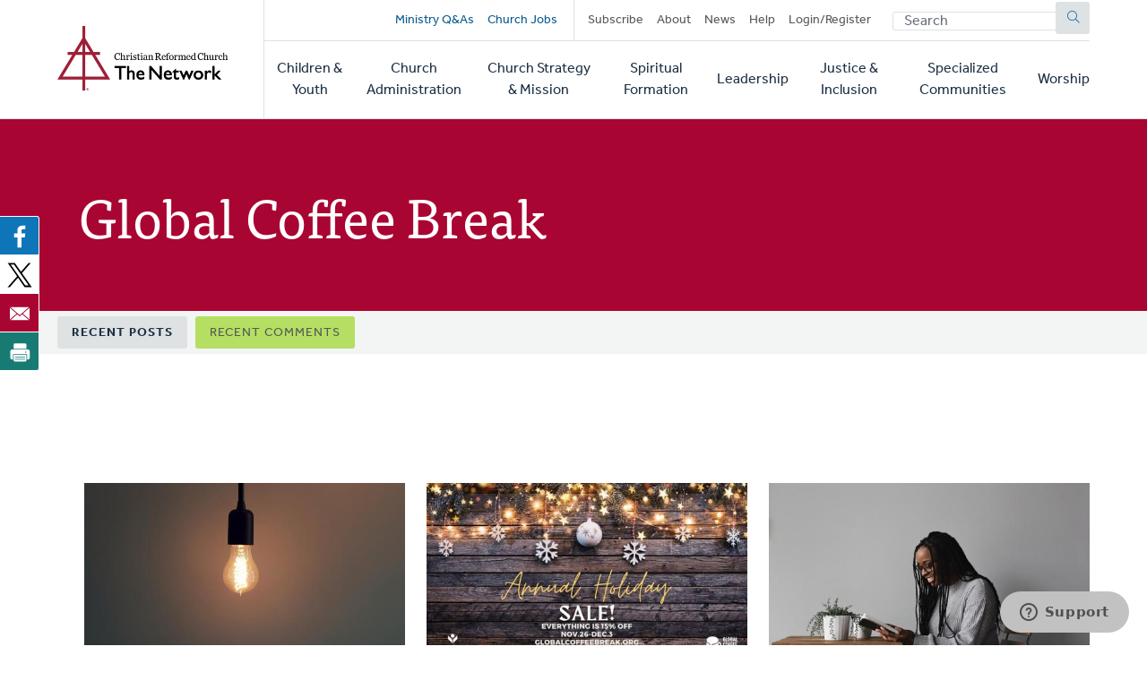

--- FILE ---
content_type: text/html; charset=UTF-8
request_url: https://network.crcna.org/user/196955
body_size: 7725
content:


<!DOCTYPE html>
<html lang="en" dir="ltr" prefix="og: https://ogp.me/ns#">
  <head>
    <meta charset="utf-8" />
<noscript><style>form.antibot * :not(.antibot-message) { display: none !important; }</style>
</noscript><meta name="description" content="CRC Network" />
<link rel="canonical" href="https://network.crcna.org/user/196955" />
<meta name="Generator" content="Drupal 11 (https://www.drupal.org)" />
<meta name="MobileOptimized" content="width" />
<meta name="HandheldFriendly" content="true" />
<meta name="viewport" content="width=device-width, initial-scale=1.0" />
<link rel="icon" href="/themes/custom/network/favicon.ico" type="image/vnd.microsoft.icon" />

    <title>Global Coffee Break | CRC Network</title>
    <link rel="stylesheet" media="all" href="/sites/default/files/css/css_XJhT42jJn9bQAi2x7TziAprLmbvwWuLuui8umeygl1Y.css?delta=0&amp;language=en&amp;theme=network&amp;include=eJxFjEEOgzAMBD8U4SdFTrAgxYkrr1PK70G99DLSzGGKRIhnWG2sGTt7G1suM8IGCHHp46maC60-36wLv_ibhsRpftDWRo5duvyLWnlOFUi4ENKpMCR9mpygH5du61S5AbVoMEo" />
<link rel="stylesheet" media="all" href="/sites/default/files/css/css_LgkmqzHybAvakTH61PcqtHOCkNX-J2cr1n-faIQDE0A.css?delta=1&amp;language=en&amp;theme=network&amp;include=eJxFjEEOgzAMBD8U4SdFTrAgxYkrr1PK70G99DLSzGGKRIhnWG2sGTt7G1suM8IGCHHp46maC60-36wLv_ibhsRpftDWRo5duvyLWnlOFUi4ENKpMCR9mpygH5du61S5AbVoMEo" />
<link rel="stylesheet" media="all" href="https://use.typekit.net/flm0bdx.css" />
<link rel="stylesheet" media="all" href="/sites/default/files/css/css_xES847wFnFkDYbEfi2mFnZC_ghK9ttFM7Vag8d7Ok1E.css?delta=3&amp;language=en&amp;theme=network&amp;include=eJxFjEEOgzAMBD8U4SdFTrAgxYkrr1PK70G99DLSzGGKRIhnWG2sGTt7G1suM8IGCHHp46maC60-36wLv_ibhsRpftDWRo5duvyLWnlOFUi4ENKpMCR9mpygH5du61S5AbVoMEo" />

    <script type="application/json" data-drupal-selector="drupal-settings-json">{"path":{"baseUrl":"\/","pathPrefix":"","currentPath":"user\/196955","currentPathIsAdmin":false,"isFront":false,"currentLanguage":"en"},"pluralDelimiter":"\u0003","gtag":{"tagId":"","consentMode":false,"otherIds":[],"events":[],"additionalConfigInfo":[]},"suppressDeprecationErrors":true,"ajaxPageState":{"libraries":"[base64]","theme":"network","theme_token":null},"ajaxTrustedUrl":{"form_action_p_pvdeGsVG5zNF_XLGPTvYSKCf43t8qZYSwcfZl2uzM":true},"gtm":{"tagId":null,"settings":{"data_layer":"dataLayer","include_classes":false,"allowlist_classes":"","blocklist_classes":"","include_environment":false,"environment_id":"","environment_token":""},"tagIds":["GTM-N2BLLXV"]},"user":{"uid":0,"permissionsHash":"2a3679a9eac07e30655e8bbe46e3c5723a6d9d0782299c03e088bbe5ab18407a"}}</script>
<script src="/core/assets/vendor/jquery/jquery.min.js?v=4.0.0-rc.1"></script>
<script src="/modules/custom/network_core/js/jquery.deprecated.functions.js?v=1.x"></script>
<script src="/sites/default/files/js/js_n7KV1QkPD2B2mjBw9n1KhPNdbX1J-TNr3wuD7CEqL0M.js?scope=header&amp;delta=2&amp;language=en&amp;theme=network&amp;include=eJxVy1EOwjAMA9ALtfRIURaykBGaqY0Y3J6KMaH9WPKzLO5iDIFSZESSc7_ggq8zPlLl2Lzdi5hPaLD0Q4C88Y9zp6Zr_Ler9tXwXchrIAVM5jQeN4z0VN46aJ21ajCMp5uVr-ZD864fviVFWw"></script>
<script src="/modules/contrib/google_tag/js/gtag.js?t7gzbk"></script>
<script src="/modules/contrib/google_tag/js/gtm.js?t7gzbk"></script>

      </head>
  <body class="no-sidebar logged-out direction--ltr path--user">
        <a href="#main-content" class="visually-hidden focusable" id="skip-to-main">
      Skip to main content
    </a>
    <noscript><iframe src="https://www.googletagmanager.com/ns.html?id=GTM-N2BLLXV"
                  height="0" width="0" style="display:none;visibility:hidden"></iframe></noscript>

      <div class="dialog-off-canvas-main-canvas" data-off-canvas-main-canvas>
    

<div id="page"  class="page contained">

	<header role="banner" class="header" id="header">
		<div id="header-main" class="layout-container">
			<div class="header__branding">
				<a id="logo" name="Home" class="logo" href="https://network.crcna.org/">
					<span class="visually-hidden">Home</span>
				</a>
			</div>
			<div class="header__menus">
				<button id="toggle-search" class="toggle toggle--search" aria-controls="search" aria-expanded="false" aria-haspopup="menu">
					<i class="icon far fa-search" aria-hidden="true"></i>
					<div class="text">Search</div>
				</button>

				<div id="top-menu" class="top-menu">
					

  <div class="header-top-region">
    <nav role="navigation" aria-labelledby="block-secondarynavigation-menu" id="block-secondarynavigation" class="block secondarynavigation">
            
  <h2 class="visually-hidden" id="block-secondarynavigation-menu">Secondary navigation</h2>
  

        
              <ul class="clearfix menu">
              <li>
        <a href="/questions" class="promoted" data-drupal-link-system-path="questions">Ministry Q&amp;As</a>
              </li>
          <li>
        <a href="/jobs" class="promoted pipe-right" data-drupal-link-system-path="jobs">Church Jobs</a>
              </li>
          <li>
        <a href="/subscribe" data-drupal-link-system-path="node/26942">Subscribe</a>
              </li>
          <li>
        <a href="/about" title="About The Network" data-drupal-link-system-path="node/14427">About</a>
              </li>
          <li>
        <a href="/topic/news">News</a>
              </li>
          <li>
        <a href="/help" data-drupal-link-system-path="node/14441">Help</a>
              </li>
          <li>
        <a href="/user/login" data-drupal-link-system-path="user/login">Login/Register</a>
              </li>
        </ul>
  


  </nav>
<div class="network-display-search-form block searchformblock" data-drupal-selector="network-display-search-form" id="block-searchformblock">
  
    
      <form action="/user/196955" method="post" id="network-display-search-form" accept-charset="UTF-8">
  <div class="js-form-item form-item js-form-type-textfield form-item-keywords js-form-item-keywords">
      <label for="edit-keywords" class="js-form-required form-required">Search</label>
        <input data-drupal-selector="edit-keywords" type="text" id="edit-keywords" name="keywords" value="" size="60" maxlength="128" placeholder="Search" class="form-text required" required="required" />

        </div>
<input data-drupal-selector="edit-submit" type="submit" id="edit-submit" name="op" value="Submit" class="button js-form-submit form-submit" />
<input autocomplete="off" data-drupal-selector="form-hnzmdq2jbbejpmskm6v4fbsuoa1y21pxo4qgnioklee" type="hidden" name="form_build_id" value="form-hnZMdq2jbBeJPmSkm6V4FbSUOA1y21pxO4QgNiOklEE" />
<input data-drupal-selector="edit-network-display-search-form" type="hidden" name="form_id" value="network_display_search_form" />

</form>

  </div>

  </div>

				</div>

				<button id="toggle-menu" class="toggle toggle--menu" aria-controls="mobile-menu" aria-expanded="false" aria-haspopup="menu">
					<i class="icon far fa-bars" aria-hidden="true"></i>
					<div class="text">Menu</div>
				</button>

				<div id="mobile-menu" class="mobile-menu">
					<div class="main-menu">
						

  <div class="header-bottom-region">
    <nav role="navigation" aria-labelledby="block-mainnavigation-menu" id="block-mainnavigation" class="block mainnavigation">
            
  <h2 class="visually-hidden" id="block-mainnavigation-menu">Main navigation</h2>
  

        
							<ul class="clearfix menu">
																																					<li class="menu-item">
																	<a href="/topic/children-youth" aria-haspopup="false" data-drupal-link-system-path="taxonomy/term/1">Children &amp; Youth</a>
																								</li>
																																		<li class="menu-item">
																	<a href="/topic/church-administration" aria-haspopup="false" data-drupal-link-system-path="taxonomy/term/2">Church Administration</a>
																								</li>
																																		<li class="menu-item">
																	<a href="/topic/church-strategy-mission" aria-haspopup="false" data-drupal-link-system-path="taxonomy/term/1301">Church Strategy &amp; Mission</a>
																								</li>
																																		<li class="menu-item">
																	<a href="/topic/spiritual-formation" aria-haspopup="false" data-drupal-link-system-path="taxonomy/term/4">Spiritual Formation</a>
																								</li>
																																		<li class="menu-item">
																	<a href="/topic/leadership" aria-haspopup="false" data-drupal-link-system-path="taxonomy/term/6">Leadership</a>
																								</li>
																																		<li class="menu-item">
																	<a href="/topic/justice-inclusion" aria-haspopup="false" data-drupal-link-system-path="taxonomy/term/5">Justice &amp; Inclusion</a>
																								</li>
																																		<li class="menu-item">
																	<a href="/topic/specialized-communities" aria-haspopup="false" data-drupal-link-system-path="taxonomy/term/3">Specialized Communities</a>
																								</li>
																																		<li class="menu-item">
																	<a href="/topic/worship" aria-haspopup="false" data-drupal-link-system-path="taxonomy/term/7">Worship</a>
																								</li>
											</ul>
								


  </nav>

  </div>

					</div>
				</div>
			</div>
		</div>
	</header>

	<div class="main">
		<main role="main">
			<a id="main-content" tabindex="-1"></a>
										<div class="page-banner">
					

  <div class="page-banner-region">
    <div id="block-networkbanner" class="block networkbanner">
  
    
      


<article  class="banner user-banner display-banner">
  <div class="banner__wrapper">
    <div class="layout-container">
              <div class="banner__user_photo">
          
        </div>
      
      <div class="banner__text">
        <div class="text">
          <h1>Global Coffee Break</h1>
          
        </div>
      </div>
    </div>
  </div>
</article>

  </div>
<div id="block-network-primary-local-tasks" class="block network-primary-local-tasks">
  
    
        <h2 class="visually-hidden">Primary tabs</h2>
  <ul class="tabs tabs--primary"><li><a href="/user/196955" data-drupal-link-system-path="user/196955" class="is-active" aria-current="page">Recent Posts</a></li>
<li><a href="/user/196955/comments" data-drupal-link-system-path="user/196955/comments">Recent Comments</a></li>
</ul>

  </div>
<div id="block-bettersocialsharingbuttons" class="block bettersocialsharingbuttons">
  
    
      

<div style="display: none"><link rel="preload" href="/modules/contrib/better_social_sharing_buttons/assets/dist/sprites/social-icons--no-color.svg" as="image" type="image/svg+xml" crossorigin="anonymous"/></div>

<div
	class="social-sharing-buttons">
				<a href="https://www.facebook.com/sharer/sharer.php?u=https://network.crcna.org/user/196955&amp;title=Global%20Coffee%20Break" target="_blank" title="Share to Facebook" aria-label="Share to Facebook" class="social-sharing-buttons__button share-facebook" rel="noopener">
			<svg width="36px" height="36px" style="border-radius:3px;">
				<use href="/modules/contrib/better_social_sharing_buttons/assets/dist/sprites/social-icons--no-color.svg#facebook"/>
			</svg>
		</a>
	
				<a href="https://twitter.com/intent/tweet?text=Global%20Coffee%20Break+https://network.crcna.org/user/196955" target="_blank" title="Share to X" aria-label="Share to X" class="social-sharing-buttons__button share-x" rel="noopener">
			<svg width="36px" height="36px" style="border-radius:3px;">
				<use href="/modules/contrib/better_social_sharing_buttons/assets/dist/sprites/social-icons--no-color.svg#x"/>
			</svg>
		</a>
	
		
		
		
		
		
		
		
		
				<a href="/cdn-cgi/l/email-protection#a49bd7d1c6cec1c7d099e3c8cbc6c5c8819694e7cbc2c2c1c1819694e6d6c1c5cf82c5c9d49fc6cbc0dd99ccd0d0d4d79e8b8bcac1d0d3cbd6cf8ac7d6c7cac58acbd6c38bd1d7c1d68b959d929d9191" title="Share to Email" aria-label="Share to Email" class="social-sharing-buttons__button share-email" target="_blank" rel="noopener">
			<svg width="36px" height="36px" style="border-radius:3px;">
				<use href="/modules/contrib/better_social_sharing_buttons/assets/dist/sprites/social-icons--no-color.svg#email"/>
			</svg>
		</a>
	
		
											<a href="javascript:window.print()" rel="" title="Print" aria-label="Print" class="social-sharing-buttons__button share-print">
			<svg width="36px" height="36px" style="border-radius:3px;">
				<use href="/modules/contrib/better_social_sharing_buttons/assets/dist/sprites/social-icons--no-color.svg#print"/>
			</svg>
		</a>
	</div>

  </div>

  </div>

				</div>
			
			

  <div class="messages-region">
    <div data-drupal-messages-fallback class="hidden"></div>

  </div>

			



			
			<div class="main-content">
				

  <div class="content-region">
    <div id="block-network-content" class="block network-content">
  
    
      <article>
  <div class="views-element-container"><div class="view view-eva view-user-recent-posts view-id-user_recent_posts view-display-id-entity_view_1 js-view-dom-id-761803292fbc09a5359f3aa2d977312afb37c8b1c2b4c7186182ef768baaf712">
  
    

  
  

  <div data-drupal-views-infinite-scroll-content-wrapper class="views-infinite-scroll-content-wrapper clearfix">    <div class="views-row">


<article  class="blog display-teaser card image-card has-image featured">
	<div class="card__container">
		<div class="card__image">
			

      <div class="field teaser-banner">
              <div class="field-content"><div>
  
  

            <div class="field field-media-image">    <picture>
                  <source srcset="/sites/default/files/styles/card_image_desktop/public/bright-1847006_1280.jpg?h=29234840&amp;itok=VGtyMVaj 1x, /sites/default/files/styles/card_image_desktop_2x/public/bright-1847006_1280.jpg?h=29234840&amp;itok=M8jOuxAE 2x" media="(min-width: 768px)" type="image/jpeg" width="560" height="315"/>
              <source srcset="/sites/default/files/styles/card_image_tablet/public/bright-1847006_1280.jpg?h=29234840&amp;itok=XV69SSGz 1x, /sites/default/files/styles/card_image_tablet_2x/public/bright-1847006_1280.jpg?h=29234840&amp;itok=9-qPxW_Y 2x" media="(min-width: 480px) and (max-width: 767px)" type="image/jpeg" width="720" height="405"/>
              <source srcset="/sites/default/files/styles/card_image_mobile/public/bright-1847006_1280.jpg?h=29234840&amp;itok=U3YZvP6a 1x, /sites/default/files/styles/card_image_mobile_2x/public/bright-1847006_1280.jpg?h=29234840&amp;itok=ijn_gGyx 2x" media="(max-width: 479px)" type="image/jpeg" width="430" height="242"/>
                  <img loading="eager" width="430" height="242" src="/sites/default/files/styles/card_image_mobile/public/bright-1847006_1280.jpg?h=29234840&amp;itok=U3YZvP6a" alt="A lightbulb is shown on a dark background" />

  </picture>

</div>
      
</div>
</div>
          </div>
  
		</div>

		<div class="card__content">
			<div>
									<span class="featured-badge">Featured</span>
								<div class="kicker field-primary-topic">
					

      <p class="field display-topic">
                                        Global Coffee Break, 
                                        Church Planting
          </p>
  
				</div>
				
				<h3 class="h4">
					<a href="/topic/spiritual-formation/global-coffee-break/leaders/aha-moments-bible-study" rel="bookmark" class="card__link"><span>&quot;Aha&quot; Moments in Bible Study</span>
</a>
				</h3>
				

				
			</div>
							<footer class="meta">
					February 23, 2024
				</footer>
					</div>
	</div>
</article>
</div>
    <div class="views-row">


<article  class="resource display-teaser card image-card has-image featured">
	<div class="card__container">
		<div class="card__image">
			

      <div class="field teaser-banner">
              <div class="field-content"><div>
  
  

            <div class="field field-media-image">    <picture>
                  <source srcset="/sites/default/files/styles/card_image_desktop/public/Sale%2520image.jpg?h=c71d0c67&amp;itok=ULwe4oaq 1x, /sites/default/files/styles/card_image_desktop_2x/public/Sale%2520image.jpg?h=c71d0c67&amp;itok=sP9tkOog 2x" media="(min-width: 768px)" type="image/jpeg" width="560" height="315"/>
              <source srcset="/sites/default/files/styles/card_image_tablet/public/Sale%2520image.jpg?h=c71d0c67&amp;itok=1RjCHmZ6 1x, /sites/default/files/styles/card_image_tablet_2x/public/Sale%2520image.jpg?h=c71d0c67&amp;itok=ENKC_0ow 2x" media="(min-width: 480px) and (max-width: 767px)" type="image/jpeg" width="720" height="405"/>
              <source srcset="/sites/default/files/styles/card_image_mobile/public/Sale%2520image.jpg?h=c71d0c67&amp;itok=fUUFh75p 1x, /sites/default/files/styles/card_image_mobile_2x/public/Sale%2520image.jpg?h=c71d0c67&amp;itok=dMQu_a1F 2x" media="(max-width: 479px)" type="image/jpeg" width="430" height="242"/>
                  <img alt="" loading="eager" width="430" height="242" src="/sites/default/files/styles/card_image_mobile/public/Sale%2520image.jpg?h=c71d0c67&amp;itok=fUUFh75p" />

  </picture>

</div>
      
</div>
</div>
          </div>
  
		</div>

		<div class="card__content">
			<div>
									<span class="featured-badge">Featured</span>
								<div class="kicker field-primary-topic">
					

      <p class="field display-topic">
                                        Global Coffee Break, 
                                        Small Groups
          </p>
  
				</div>
				
				<h3 class="h4">
					<a href="/topic/spiritual-formation/coffee-break/leaders/9-free-bible-studies-your-small-group-and-holiday" rel="bookmark" class="card__link"><span>9 Free Bible Studies for Your Small Group (and a Holiday Sale!) </span>
</a>
				</h3>
				

				
			</div>
							<footer class="meta">
					November 21, 2021
				</footer>
					</div>
	</div>
</article>
</div>
    <div class="views-row">


<article  class="blog display-teaser card image-card has-image featured">
	<div class="card__container">
		<div class="card__image">
			

      <div class="field teaser-banner">
              <div class="field-content"><div>
  
  

            <div class="field field-media-image">    <picture>
                  <source srcset="/sites/default/files/styles/card_image_desktop/public/alexandra-fuller-r6SkbEmQjQU-unsplash.jpg?h=b69e0e0e&amp;itok=d5YhEsuW 1x, /sites/default/files/styles/card_image_desktop_2x/public/alexandra-fuller-r6SkbEmQjQU-unsplash.jpg?h=b69e0e0e&amp;itok=1DUfodhE 2x" media="(min-width: 768px)" type="image/jpeg" width="560" height="315"/>
              <source srcset="/sites/default/files/styles/card_image_tablet/public/alexandra-fuller-r6SkbEmQjQU-unsplash.jpg?h=b69e0e0e&amp;itok=Fi_2CncI 1x, /sites/default/files/styles/card_image_tablet_2x/public/alexandra-fuller-r6SkbEmQjQU-unsplash.jpg?h=b69e0e0e&amp;itok=EwkyU7HW 2x" media="(min-width: 480px) and (max-width: 767px)" type="image/jpeg" width="720" height="405"/>
              <source srcset="/sites/default/files/styles/card_image_mobile/public/alexandra-fuller-r6SkbEmQjQU-unsplash.jpg?h=b69e0e0e&amp;itok=LrNxXYwu 1x, /sites/default/files/styles/card_image_mobile_2x/public/alexandra-fuller-r6SkbEmQjQU-unsplash.jpg?h=b69e0e0e&amp;itok=h4m7_VhR 2x" media="(max-width: 479px)" type="image/jpeg" width="430" height="242"/>
                  <img loading="eager" width="430" height="242" src="/sites/default/files/styles/card_image_mobile/public/alexandra-fuller-r6SkbEmQjQU-unsplash.jpg?h=b69e0e0e&amp;itok=LrNxXYwu" alt="https://unsplash.com/photos/r6SkbEmQjQU" />

  </picture>

</div>
      
</div>
</div>
          </div>
  
		</div>

		<div class="card__content">
			<div>
									<span class="featured-badge">Featured</span>
								<div class="kicker field-primary-topic">
					

      <p class="field display-topic">
                                        Global Coffee Break, 
                                        Small Groups
          </p>
  
				</div>
				
				<h3 class="h4">
					<a href="/topic/spiritual-formation/coffee-break/leaders/3-step-guide-choosing-your-small-group-study" rel="bookmark" class="card__link"><span>A 3-Step Guide to Choosing Your Small Group Study</span>
</a>
				</h3>
				

				
			</div>
							<footer class="meta">
					November 3, 2021
				</footer>
					</div>
	</div>
</article>
</div>
    <div class="views-row">


<article  class="blog display-teaser card image-card has-image featured">
	<div class="card__container">
		<div class="card__image">
			

      <div class="field teaser-banner">
              <div class="field-content"><div>
  
  

            <div class="field field-media-image">    <picture>
                  <source srcset="/sites/default/files/styles/card_image_desktop/public/BihembePraying%2520%25281%2529_0.jpeg?h=d1ee6398&amp;itok=kwPNEQts 1x, /sites/default/files/styles/card_image_desktop_2x/public/BihembePraying%2520%25281%2529_0.jpeg?h=d1ee6398&amp;itok=L5_eBQLa 2x" media="(min-width: 768px)" type="image/jpeg" width="560" height="315"/>
              <source srcset="/sites/default/files/styles/card_image_tablet/public/BihembePraying%2520%25281%2529_0.jpeg?h=d1ee6398&amp;itok=_ww6RCSx 1x, /sites/default/files/styles/card_image_tablet_2x/public/BihembePraying%2520%25281%2529_0.jpeg?h=d1ee6398&amp;itok=r0wvt-PW 2x" media="(min-width: 480px) and (max-width: 767px)" type="image/jpeg" width="720" height="405"/>
              <source srcset="/sites/default/files/styles/card_image_mobile/public/BihembePraying%2520%25281%2529_0.jpeg?h=d1ee6398&amp;itok=UKHkiQoZ 1x, /sites/default/files/styles/card_image_mobile_2x/public/BihembePraying%2520%25281%2529_0.jpeg?h=d1ee6398&amp;itok=euwN9PCK 2x" media="(max-width: 479px)" type="image/jpeg" width="430" height="242"/>
                  <img alt="" loading="eager" width="430" height="242" src="/sites/default/files/styles/card_image_mobile/public/BihembePraying%2520%25281%2529_0.jpeg?h=d1ee6398&amp;itok=UKHkiQoZ" />

  </picture>

</div>
      
</div>
</div>
          </div>
  
		</div>

		<div class="card__content">
			<div>
									<span class="featured-badge">Featured</span>
								<div class="kicker field-primary-topic">
					

      <p class="field display-topic">
                                        Global Mission
          </p>
  
				</div>
				
				<h3 class="h4">
					<a href="/topic/church-strategy-mission/global-mission/tackling-difficult-topic-tact" rel="bookmark" class="card__link"><span>Tackling a Difficult Topic with Tact</span>
</a>
				</h3>
				

				
			</div>
							<footer class="meta">
					October 28, 2021
				</footer>
					</div>
	</div>
</article>
</div>
    <div class="views-row">


<article  class="blog display-teaser card image-card has-image featured">
	<div class="card__container">
		<div class="card__image">
			

      <div class="field teaser-banner">
              <div class="field-content"><div>
  
  

            <div class="field field-media-image">    <picture>
                  <source srcset="/sites/default/files/styles/card_image_desktop/public/connect.JPG?h=3ffbe2c7&amp;itok=u49nYGoF 1x, /sites/default/files/styles/card_image_desktop_2x/public/connect.JPG?h=3ffbe2c7&amp;itok=U7roDfwk 2x" media="(min-width: 768px)" type="image/jpeg" width="560" height="315"/>
              <source srcset="/sites/default/files/styles/card_image_tablet/public/connect.JPG?h=3ffbe2c7&amp;itok=qwcExj0b 1x, /sites/default/files/styles/card_image_tablet_2x/public/connect.JPG?h=3ffbe2c7&amp;itok=9HdrXMcd 2x" media="(min-width: 480px) and (max-width: 767px)" type="image/jpeg" width="720" height="405"/>
              <source srcset="/sites/default/files/styles/card_image_mobile/public/connect.JPG?h=3ffbe2c7&amp;itok=CsabAjeO 1x, /sites/default/files/styles/card_image_mobile_2x/public/connect.JPG?h=3ffbe2c7&amp;itok=12mcpXvj 2x" media="(max-width: 479px)" type="image/jpeg" width="430" height="242"/>
                  <img alt="" loading="eager" width="430" height="242" src="/sites/default/files/styles/card_image_mobile/public/connect.JPG?h=3ffbe2c7&amp;itok=CsabAjeO" />

  </picture>

</div>
      
</div>
</div>
          </div>
  
		</div>

		<div class="card__content">
			<div>
									<span class="featured-badge">Featured</span>
								<div class="kicker field-primary-topic">
					

      <p class="field display-topic">
                                        Global Coffee Break, 
                                        Evangelism
          </p>
  
				</div>
				
				<h3 class="h4">
					<a href="/topic/spiritual-formation/coffee-break/childrens-ministry-leaders/global-coffee-break-connect" rel="bookmark" class="card__link"><span>Global Coffee Break Connect Conference (Virtual Experience)</span>
</a>
				</h3>
				

				
			</div>
							<footer class="meta">
					October 5, 2021
				</footer>
					</div>
	</div>
</article>
</div>
    <div class="views-row">


<article  class="blog display-teaser card image-card has-image featured">
	<div class="card__container">
		<div class="card__image">
			

      <div class="field teaser-banner">
              <div class="field-content"><div>
  
  

            <div class="field field-media-image">    <picture>
                  <source srcset="/sites/default/files/styles/card_image_desktop/public/DSC06207.jpg?h=ca9a406f&amp;itok=CA55NKRV 1x, /sites/default/files/styles/card_image_desktop_2x/public/DSC06207.jpg?h=ca9a406f&amp;itok=-hW9ajyv 2x" media="(min-width: 768px)" type="image/jpeg" width="560" height="315"/>
              <source srcset="/sites/default/files/styles/card_image_tablet/public/DSC06207.jpg?h=ca9a406f&amp;itok=3J4z9yWI 1x, /sites/default/files/styles/card_image_tablet_2x/public/DSC06207.jpg?h=ca9a406f&amp;itok=ZvZ4j2tV 2x" media="(min-width: 480px) and (max-width: 767px)" type="image/jpeg" width="720" height="405"/>
              <source srcset="/sites/default/files/styles/card_image_mobile/public/DSC06207.jpg?h=ca9a406f&amp;itok=AWVQtFqY 1x, /sites/default/files/styles/card_image_mobile_2x/public/DSC06207.jpg?h=ca9a406f&amp;itok=biPobNVc 2x" media="(max-width: 479px)" type="image/jpeg" width="430" height="242"/>
                  <img alt="" loading="eager" width="430" height="242" src="/sites/default/files/styles/card_image_mobile/public/DSC06207.jpg?h=ca9a406f&amp;itok=AWVQtFqY" />

  </picture>

</div>
      
</div>
</div>
          </div>
  
		</div>

		<div class="card__content">
			<div>
									<span class="featured-badge">Featured</span>
								<div class="kicker field-primary-topic">
					

      <p class="field display-topic">
                                        Global Coffee Break, 
                                        Faith Nurture
          </p>
  
				</div>
				
				<h3 class="h4">
					<a href="/topic/spiritual-formation/coffee-break/leaders/coffee-break-after-hours" rel="bookmark" class="card__link"><span>Coffee Break After Hours</span>
</a>
				</h3>
				

				
			</div>
							<footer class="meta">
					September 16, 2021
				</footer>
					</div>
	</div>
</article>
</div>
    <div class="views-row">


<article  class="resource display-teaser card image-card has-image featured">
	<div class="card__container">
		<div class="card__image">
			

      <div class="field teaser-banner">
              <div class="field-content"><div>
  
  

            <div class="field field-media-image">    <picture>
                  <source srcset="/sites/default/files/styles/card_image_desktop/public/Copy%2520of%2520Wisconsin%2520%2520Event%2520coupon%2520_0.png?h=1662b53a&amp;itok=TzQ_j6HP 1x, /sites/default/files/styles/card_image_desktop_2x/public/Copy%2520of%2520Wisconsin%2520%2520Event%2520coupon%2520_0.png?h=1662b53a&amp;itok=NlOq3Kgh 2x" media="(min-width: 768px)" type="image/png" width="560" height="315"/>
              <source srcset="/sites/default/files/styles/card_image_tablet/public/Copy%2520of%2520Wisconsin%2520%2520Event%2520coupon%2520_0.png?h=1662b53a&amp;itok=x_4Jz5Sy 1x, /sites/default/files/styles/card_image_tablet_2x/public/Copy%2520of%2520Wisconsin%2520%2520Event%2520coupon%2520_0.png?h=1662b53a&amp;itok=XEvFvGKT 2x" media="(min-width: 480px) and (max-width: 767px)" type="image/png" width="720" height="405"/>
              <source srcset="/sites/default/files/styles/card_image_mobile/public/Copy%2520of%2520Wisconsin%2520%2520Event%2520coupon%2520_0.png?h=1662b53a&amp;itok=uo7dWMOv 1x, /sites/default/files/styles/card_image_mobile_2x/public/Copy%2520of%2520Wisconsin%2520%2520Event%2520coupon%2520_0.png?h=1662b53a&amp;itok=SWEIvYQL 2x" media="(max-width: 479px)" type="image/png" width="430" height="242"/>
                  <img alt="" loading="eager" width="430" height="242" src="/sites/default/files/styles/card_image_mobile/public/Copy%2520of%2520Wisconsin%2520%2520Event%2520coupon%2520_0.png?h=1662b53a&amp;itok=uo7dWMOv" />

  </picture>

</div>
      
</div>
</div>
          </div>
  
		</div>

		<div class="card__content">
			<div>
									<span class="featured-badge">Featured</span>
								<div class="kicker field-primary-topic">
					

      <p class="field display-topic">
                                        Global Coffee Break, 
                                        Small Groups
          </p>
  
				</div>
				
				<h3 class="h4">
					<a href="/topic/spiritual-formation/coffee-break/leaders/now-available-discover-revelation-1-3-god-speaks" rel="bookmark" class="card__link"><span>Now Available! Discover Revelation 1-3 (God Speaks to the Church) </span>
</a>
				</h3>
				

				
			</div>
							<footer class="meta">
					August 10, 2021
				</footer>
					</div>
	</div>
</article>
</div>
    <div class="views-row">


<article  class="blog display-teaser card image-card has-image featured">
	<div class="card__container">
		<div class="card__image">
			

      <div class="field teaser-banner">
              <div class="field-content"><div>
  
  

            <div class="field field-media-image">    <picture>
                  <source srcset="/sites/default/files/styles/card_image_desktop/public/Semillas%2520Tierra%2520Blanca%252013.jpg?h=56802f6d&amp;itok=RLwzuOOF 1x, /sites/default/files/styles/card_image_desktop_2x/public/Semillas%2520Tierra%2520Blanca%252013.jpg?h=56802f6d&amp;itok=OhLkypti 2x" media="(min-width: 768px)" type="image/jpeg" width="560" height="315"/>
              <source srcset="/sites/default/files/styles/card_image_tablet/public/Semillas%2520Tierra%2520Blanca%252013.jpg?h=56802f6d&amp;itok=7b-GAYYX 1x, /sites/default/files/styles/card_image_tablet_2x/public/Semillas%2520Tierra%2520Blanca%252013.jpg?h=56802f6d&amp;itok=64eRnQhJ 2x" media="(min-width: 480px) and (max-width: 767px)" type="image/jpeg" width="720" height="405"/>
              <source srcset="/sites/default/files/styles/card_image_mobile/public/Semillas%2520Tierra%2520Blanca%252013.jpg?h=56802f6d&amp;itok=gYMoNTSe 1x, /sites/default/files/styles/card_image_mobile_2x/public/Semillas%2520Tierra%2520Blanca%252013.jpg?h=56802f6d&amp;itok=R6IvWSs_ 2x" media="(max-width: 479px)" type="image/jpeg" width="430" height="242"/>
                  <img loading="eager" width="430" height="242" src="/sites/default/files/styles/card_image_mobile/public/Semillas%2520Tierra%2520Blanca%252013.jpg?h=56802f6d&amp;itok=gYMoNTSe" alt="Finished play area" />

  </picture>

</div>
      
</div>
</div>
          </div>
  
		</div>

		<div class="card__content">
			<div>
									<span class="featured-badge">Featured</span>
								<div class="kicker field-primary-topic">
					

      <p class="field display-topic">
                                        Evangelism, 
                                        Global Mission
          </p>
  
				</div>
				
				<h3 class="h4">
					<a href="/topic/church-strategy-mission/evangelism/how-church-el-salvador-transformed-community" rel="bookmark" class="card__link"><span>How a Church in El Salvador Transformed a Community</span>
</a>
				</h3>
				

				
			</div>
							<footer class="meta">
					July 27, 2021
				</footer>
					</div>
	</div>
</article>
</div>
    <div class="views-row">


<article  class="blog display-teaser card image-card has-image featured">
	<div class="card__container">
		<div class="card__image">
			

      <div class="field teaser-banner">
              <div class="field-content"><div>
  
  

            <div class="field field-media-image">    <picture>
                  <source srcset="/sites/default/files/styles/card_image_desktop/public/maria-lupan-788QdeE6OAg-unsplash.jpg?h=9d0b9d12&amp;itok=13G5y1HL 1x, /sites/default/files/styles/card_image_desktop_2x/public/maria-lupan-788QdeE6OAg-unsplash.jpg?h=9d0b9d12&amp;itok=Dm4fuLtt 2x" media="(min-width: 768px)" type="image/jpeg" width="560" height="315"/>
              <source srcset="/sites/default/files/styles/card_image_tablet/public/maria-lupan-788QdeE6OAg-unsplash.jpg?h=9d0b9d12&amp;itok=kRLRINFJ 1x, /sites/default/files/styles/card_image_tablet_2x/public/maria-lupan-788QdeE6OAg-unsplash.jpg?h=9d0b9d12&amp;itok=rAv_D_up 2x" media="(min-width: 480px) and (max-width: 767px)" type="image/jpeg" width="720" height="405"/>
              <source srcset="/sites/default/files/styles/card_image_mobile/public/maria-lupan-788QdeE6OAg-unsplash.jpg?h=9d0b9d12&amp;itok=-zcDL2lQ 1x, /sites/default/files/styles/card_image_mobile_2x/public/maria-lupan-788QdeE6OAg-unsplash.jpg?h=9d0b9d12&amp;itok=SkDrN2xi 2x" media="(max-width: 479px)" type="image/jpeg" width="430" height="242"/>
                  <img loading="eager" width="430" height="242" src="/sites/default/files/styles/card_image_mobile/public/maria-lupan-788QdeE6OAg-unsplash.jpg?h=9d0b9d12&amp;itok=-zcDL2lQ" alt="https://unsplash.com/photos/788QdeE6OAg" />

  </picture>

</div>
      
</div>
</div>
          </div>
  
		</div>

		<div class="card__content">
			<div>
									<span class="featured-badge">Featured</span>
								<div class="kicker field-primary-topic">
					

      <p class="field display-topic">
                                        Global Coffee Break, 
                                        Small Groups
          </p>
  
				</div>
				
				<h3 class="h4">
					<a href="/topic/spiritual-formation/coffee-break/leaders/tea-parking-lot" rel="bookmark" class="card__link"><span>Tea in the Parking Lot</span>
</a>
				</h3>
				

				
			</div>
							<footer class="meta">
					July 8, 2021
				</footer>
					</div>
	</div>
</article>
</div>
    <div class="views-row">


<article  class="blog display-teaser card image-card has-image featured">
	<div class="card__container">
		<div class="card__image">
			

      <div class="field teaser-banner">
              <div class="field-content"><div>
  
  

            <div class="field field-media-image">    <picture>
                  <source srcset="/sites/default/files/styles/card_image_desktop/public/varun-gaba-O_H7BlvtZ8Y-unsplash.jpg?h=1426add3&amp;itok=_nupNdI0 1x, /sites/default/files/styles/card_image_desktop_2x/public/varun-gaba-O_H7BlvtZ8Y-unsplash.jpg?h=1426add3&amp;itok=kMUJ3156 2x" media="(min-width: 768px)" type="image/jpeg" width="560" height="315"/>
              <source srcset="/sites/default/files/styles/card_image_tablet/public/varun-gaba-O_H7BlvtZ8Y-unsplash.jpg?h=1426add3&amp;itok=QGeuQLfX 1x, /sites/default/files/styles/card_image_tablet_2x/public/varun-gaba-O_H7BlvtZ8Y-unsplash.jpg?h=1426add3&amp;itok=L4Gv5aiB 2x" media="(min-width: 480px) and (max-width: 767px)" type="image/jpeg" width="720" height="405"/>
              <source srcset="/sites/default/files/styles/card_image_mobile/public/varun-gaba-O_H7BlvtZ8Y-unsplash.jpg?h=1426add3&amp;itok=aQYnZ8q1 1x, /sites/default/files/styles/card_image_mobile_2x/public/varun-gaba-O_H7BlvtZ8Y-unsplash.jpg?h=1426add3&amp;itok=zTiqPTm3 2x" media="(max-width: 479px)" type="image/jpeg" width="430" height="242"/>
                  <img loading="eager" width="430" height="242" src="/sites/default/files/styles/card_image_mobile/public/varun-gaba-O_H7BlvtZ8Y-unsplash.jpg?h=1426add3&amp;itok=aQYnZ8q1" alt="https://unsplash.com/photos/O_H7BlvtZ8Y" />

  </picture>

</div>
      
</div>
</div>
          </div>
  
		</div>

		<div class="card__content">
			<div>
									<span class="featured-badge">Featured</span>
								<div class="kicker field-primary-topic">
					

      <p class="field display-topic">
                                        Global Coffee Break, 
                                        Global Mission
          </p>
  
				</div>
				
				<h3 class="h4">
					<a href="/topic/spiritual-formation/coffee-break/leaders/coffee-break-refreshes-souls-india" rel="bookmark" class="card__link"><span>Coffee Break Refreshes Souls in India</span>
</a>
				</h3>
				

				
			</div>
							<footer class="meta">
					June 9, 2021
				</footer>
					</div>
	</div>
</article>
</div>
    <div class="views-row">


<article  class="blog display-teaser card image-card has-image featured">
	<div class="card__container">
		<div class="card__image">
			

      <div class="field teaser-banner">
              <div class="field-content"><div>
  
  

            <div class="field field-media-image">    <picture>
                  <source srcset="/sites/default/files/styles/card_image_desktop/public/salvador.JPG?h=6daa41f0&amp;itok=vZwKygRo 1x, /sites/default/files/styles/card_image_desktop_2x/public/salvador.JPG?h=6daa41f0&amp;itok=5X3aBClL 2x" media="(min-width: 768px)" type="image/jpeg" width="560" height="315"/>
              <source srcset="/sites/default/files/styles/card_image_tablet/public/salvador.JPG?h=6daa41f0&amp;itok=NGNExBC3 1x, /sites/default/files/styles/card_image_tablet_2x/public/salvador.JPG?h=6daa41f0&amp;itok=TCsXWPmF 2x" media="(min-width: 480px) and (max-width: 767px)" type="image/jpeg" width="720" height="405"/>
              <source srcset="/sites/default/files/styles/card_image_mobile/public/salvador.JPG?h=6daa41f0&amp;itok=_m-0K0RL 1x, /sites/default/files/styles/card_image_mobile_2x/public/salvador.JPG?h=6daa41f0&amp;itok=J9MVXIqy 2x" media="(max-width: 479px)" type="image/jpeg" width="430" height="242"/>
                  <img loading="eager" width="430" height="242" src="/sites/default/files/styles/card_image_mobile/public/salvador.JPG?h=6daa41f0&amp;itok=_m-0K0RL" alt="photo courtesy of Raise Up" />

  </picture>

</div>
      
</div>
</div>
          </div>
  
		</div>

		<div class="card__content">
			<div>
									<span class="featured-badge">Featured</span>
								<div class="kicker field-primary-topic">
					

      <p class="field display-topic">
                                        Leadership Development, 
                                        Global Mission
          </p>
  
				</div>
				
				<h3 class="h4">
					<a href="/topic/leadership/leadership-development/multiplying-leadersdisciples/loving-your-neighbor-covid-0" rel="bookmark" class="card__link"><span>Loving Your Neighbor in the COVID-19 Pandemic </span>
</a>
				</h3>
				

				
			</div>
							<footer class="meta">
					May 4, 2020
				</footer>
					</div>
	</div>
</article>
</div>
    <div class="views-row">


<article  class="blog display-teaser card image-card has-image featured">
	<div class="card__container">
		<div class="card__image">
			

      <div class="field teaser-banner">
              <div class="field-content"><div>
  
  

            <div class="field field-media-image">    <picture>
                  <source srcset="/sites/default/files/styles/card_image_desktop/public/IMG-20200412-WA0013.jpg?h=943238f6&amp;itok=RWc6mwAv 1x, /sites/default/files/styles/card_image_desktop_2x/public/IMG-20200412-WA0013.jpg?h=943238f6&amp;itok=V3DilktL 2x" media="(min-width: 768px)" type="image/jpeg" width="560" height="315"/>
              <source srcset="/sites/default/files/styles/card_image_tablet/public/IMG-20200412-WA0013.jpg?h=943238f6&amp;itok=uXICfbf_ 1x, /sites/default/files/styles/card_image_tablet_2x/public/IMG-20200412-WA0013.jpg?h=943238f6&amp;itok=0431-jQH 2x" media="(min-width: 480px) and (max-width: 767px)" type="image/jpeg" width="720" height="405"/>
              <source srcset="/sites/default/files/styles/card_image_mobile/public/IMG-20200412-WA0013.jpg?h=943238f6&amp;itok=DmspYERF 1x, /sites/default/files/styles/card_image_mobile_2x/public/IMG-20200412-WA0013.jpg?h=943238f6&amp;itok=M6ZNfTm3 2x" media="(max-width: 479px)" type="image/jpeg" width="430" height="242"/>
                  <img loading="eager" width="430" height="242" src="/sites/default/files/styles/card_image_mobile/public/IMG-20200412-WA0013.jpg?h=943238f6&amp;itok=DmspYERF" alt="photo courtesy of Raise Up " />

  </picture>

</div>
      
</div>
</div>
          </div>
  
		</div>

		<div class="card__content">
			<div>
									<span class="featured-badge">Featured</span>
								<div class="kicker field-primary-topic">
					

      <p class="field display-topic">
                                        Leadership Development, 
                                        Global Mission
          </p>
  
				</div>
				
				<h3 class="h4">
					<a href="/topic/leadership/leadership-development/multiplying-leadersdisciples/loving-your-neighbor-covid-19" rel="bookmark" class="card__link"><span>Loving Your Neighbor in the COVID-19 Pandemic</span>
</a>
				</h3>
				

				
			</div>
							<footer class="meta">
					April 14, 2020
				</footer>
					</div>
	</div>
</article>
</div>
</div>
  
  
<ul class="js-pager__items pager" data-drupal-views-infinite-scroll-pager>
  <li class="pager__item">
    <a class="button" href="?page=1" title="Load more items" rel="next">Load More</a>
  </li>
</ul>


  
  

  
  </div>
</div></article>

  </div>

  </div>

			</div>
			
			
		</main>
		<div class="end-main"></div>
	</div>

			<div role="complementary">
			
			

  <div class="cta-region">
    <div id="block-addyourpostcta" class="block addyourpostcta">
  
    
      <div class="add-post-cta"><div class="layout-container"><h2>We want to hear from you.</h2>
<p>Connect to The Network and add your own question, blog, resource, or job.</p>
<a href="/add" class="button network_display.add">Add Your Post</a></div></div>
  </div>

  </div>

		</div>
	
	<footer role="contentinfo" id="footer" class="footer">
					<div class="layout-container">
				

  <div class="footer-region">
    <div id="block-networkcopyright" class="block networkcopyright">
  
    
      <p>&copy; 2025 Christian Reformed Church in North America. All rights reserved.</p><p>The Network is a collection of content posted by members of our online community. Our hosting of this content does not imply endorsement, nor can we verify the accuracy of user-submitted posts.</p><p>For website questions or corrections, please contact us at <a href="/cdn-cgi/l/email-protection#e58b8091928a978ea58697868b84cb8a9782"><span class="__cf_email__" data-cfemail="630d0617140c1108230011000d024d0c1104">[email&#160;protected]</span></a>.</p>
  </div>
<nav role="navigation" aria-labelledby="block-footer-menu" id="block-footer" class="block footer">
      
  <h2 id="block-footer-menu">Quick Links</h2>
  

        
              <ul class="clearfix menu">
              <li>
        <a href="https://network.crcna.org/community-guidelines">Community Guidelines</a>
              </li>
          <li>
        <a href="/user/login" data-drupal-link-system-path="user/login">Login/Register</a>
              </li>
        </ul>
  


  </nav>
<div id="block-networkcontactinfo" class="block networkcontactinfo">
  
    
      <div class="contact-container"><div class="contact-info"><a href="tel:800-272-5125" class="contact"><i class="fas fa-phone" aria-hidden="true"></i>
<span>800-272-5125</span>
</a><a href="/cdn-cgi/l/email-protection#2c4249585b435e476c4f5e4f424d02435e4b" class="contact"><i class="fas fa-envelope" aria-hidden="true"></i>
<span><span class="__cf_email__" data-cfemail="e18f8495968e938aa18293828f80cf8e9386">[email&#160;protected]</span></span>
</a><a href="https://support.crcna.org/hc/en-us/requests/new" class="contact"><i class="fas fa-comment" aria-hidden="true"></i>
<span>Live Chat</span>
</a></div><div class="contact-social"><a href="https://network.crcna.org/feeds/all/all/rss.xml" class="contact social"><i class="fas fa-rss" aria-hidden="true"></i>
<span class="visually-hidden">RSS Feed</span>
</a><a href="https://www.facebook.com/CRCNetwork/" class="contact social"><i class="fab fa-facebook" aria-hidden="true"></i>
<span class="visually-hidden">Facebook</span>
</a><a href="https://twitter.com/crcnetwork" class="contact social"><i class="fab fa-twitter" aria-hidden="true"></i>
<span class="visually-hidden">Twitter</span>
</a></div></div>
  </div>

  </div>

			</div>
			</footer>

	
</div>

  </div>

    
    <script data-cfasync="false" src="/cdn-cgi/scripts/5c5dd728/cloudflare-static/email-decode.min.js"></script><script src="/sites/default/files/js/js_nqqWZaM2qJ0f7CxFED9c4Pu6c_ODQ8-GpFuafNeafIE.js?scope=footer&amp;delta=0&amp;language=en&amp;theme=network&amp;include=eJxVy1EOwjAMA9ALtfRIURaykBGaqY0Y3J6KMaH9WPKzLO5iDIFSZESSc7_ggq8zPlLl2Lzdi5hPaLD0Q4C88Y9zp6Zr_Ler9tXwXchrIAVM5jQeN4z0VN46aJ21ajCMp5uVr-ZD864fviVFWw"></script>
<script src="https://kit.fontawesome.com/7b18199a46.js" crossorigin="anonymous"></script>
<script src="/sites/default/files/js/js_wg7fubPxT9dxNIFdj2UxqZugFTrIbC8qBCtg05gKQik.js?scope=footer&amp;delta=2&amp;language=en&amp;theme=network&amp;include=eJxVy1EOwjAMA9ALtfRIURaykBGaqY0Y3J6KMaH9WPKzLO5iDIFSZESSc7_ggq8zPlLl2Lzdi5hPaLD0Q4C88Y9zp6Zr_Ler9tXwXchrIAVM5jQeN4z0VN46aJ21ajCMp5uVr-ZD864fviVFWw"></script>

  </body>
</html>
